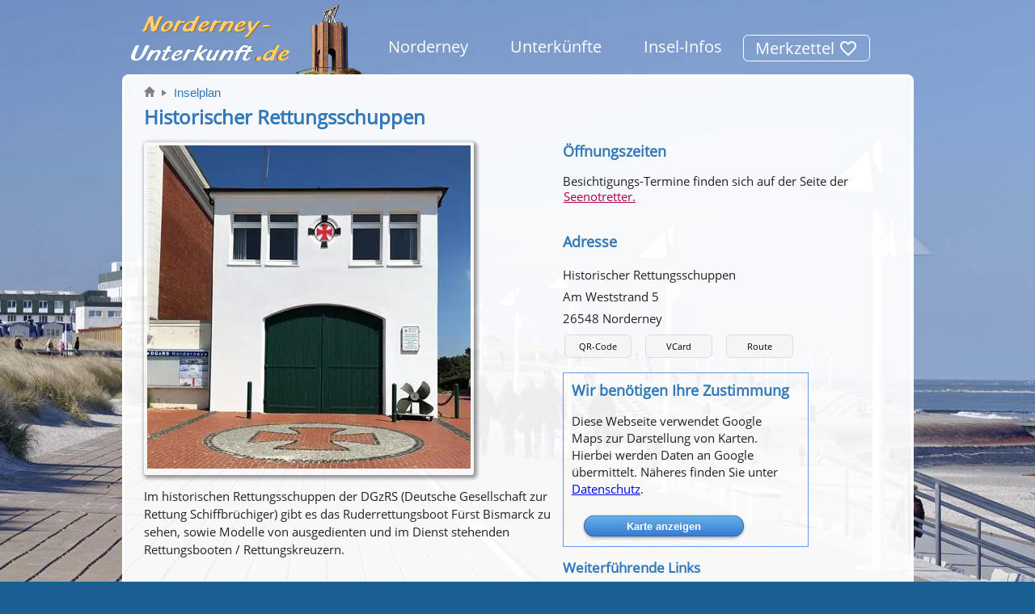

--- FILE ---
content_type: text/html; charset=utf-8
request_url: https://www.norderney-unterkunft.de/Karte-Norderney/Rettungsschuppen.htm
body_size: 6996
content:
<!DOCTYPE html>
<html lang="de" class="no-js">
<head>
	<meta charset="utf-8" />
	<title>Historischer Rettungsschuppen - Norderney</title>
	<meta name="description" property="og:description" content="Historischer Rettungsbootschuppen der der DGzRS" />
	<meta name="viewport" content="width=device-width, initial-scale=1" />
	<link rel='canonical' href='https://www.norderney-unterkunft.de/Karte-Norderney/Rettungsschuppen.htm' />
	<script src='/s/libs/modernizr.js?6208' defer='defer'></script>
	<script defer='defer' src='/s/libs/jquery/jquery-3.5.1.min.js'></script>
	<link rel='stylesheet' href='/s/css/NorderneyMenuMaster.min.css?v=JD1' />

	<meta property='og:image' content='https://www.norderney-unterkunft.de/Medien/Rettungsschuppen-Norderney.htm?D0LXE6_' />
	<meta property='og:title' content='Historischer Rettungsschuppen - Norderney' />
	<meta property='og:description' content='Historischer Rettungsbootschuppen der  der DGzRS' />

	<meta name="generator" content="webtop, https://webtop.de/" />
	<link rel="shortcut icon" href="/include/favicon.png" />

	<link rel='preconnect' href='https://maps.googleapis.com' />
	<link rel='preconnect' href='https://fonts.gstatic.com' />
	<script defer='defer' src='/s/libs/jquery/jquery-ui-1.12.1/jquery-ui.min.js'></script>
	<link rel='stylesheet' href='/s/libs/jquery/jquery-ui-1.12.1/jquery-ui.min.css' />
	<link rel='stylesheet' href='/s/css/Karte.min.css?v=JD1' />
	
	<link rel='stylesheet' href='/s/css/Form.min.css?v=JD1' />
	<script defer='defer' src='/s/js/RatingStars.min.js?v=JD1'></script>
	<script defer='defer' src='/s/js/Karte.min.js?v=JD1'></script>
	

	
<script type='application/ld+json' class='googLocalBusiness'>
{"@context": "https://schema.org", "location":{"address":{"@type":"PostalAddress","streetAddress":"Am Weststrand 5","addressLocality":"Norderney","addressRegion":"","postalCode":"26548","addressCountry":"DE"},"geo":{"@type":"GeoCoordinates","latitude":"53.7031","longitude":"7.1401"},"@type":"Place","name":"Historischer Rettungsschuppen"},"image":["https://www.norderney-unterkunft.de/Medien/Rettungsschuppen-Norderney.htm?D0LXE6_="],"@type":"LocalBusiness","name":"Historischer Rettungsschuppen","description":"Historischer Rettungsbootschuppen der  der DGzRS"}
</script>
	
<script type='application/ld+json' class='googBreadcrumpList'>
{"@context": "https://schema.org", "itemListElement":[{"item":{"@id":"/","name":"norderney-unterkunft.de"},"@type":"ListItem","position":1},{"item":{"@id":"/Karte-Norderney/","name":"Inselplan"},"@type":"ListItem","position":2},{"item":{"@id":"/Karte-Norderney/Rettungsschuppen.htm","name":"Historischer Rettungsschuppen"},"@type":"ListItem","position":3}],"@type":"BreadcrumbList"}
</script>

	<style nonce='E31ADA86FE39'>
		#BackAll {
			background-image: url('/Medien/BackAll1-10560.htm?U6MM2T_');
		background-image: -webkit-image-set(url('/webp/BackAll1-10560.webpic?U6MM2T_') type('image/webp'), url('/Medien/BackAll1-10560.htm?U6MM2T_') type('image/jpeg'));
		background-image: -webkit-image-set(url('/webp/BackAll1-10560.webpic?U6MM2T_') 2x, url('/Medien/BackAll1-10560.htm?U6MM2T_') 1x);
		background-image: image-set('/webp/BackAll1-10560.webpic?U6MM2T_' type('image/webp'), '/Medien/BackAll1-10560.htm?U6MM2T_' type('image/jpeg'));
		}
	</style>

	<script defer='defer' src='/s/js/Base.min.js?v=JD1'></script>
	<script defer='defer' src='/s/js/Menu.min.js?v=JD1'></script>
	<script defer='defer' src='/s/libs/shariff/shariff.min.js?v22&amp;v=JD1'></script>
	<link rel='stylesheet' href='/s/libs/shariff/shariff.min.css?v22&amp;v=JD1' />
  
</head>
<body>
	
	<input type="checkbox" id="MenuMobile" value="1" title="Menü" />
	<div id="BackAll" class="background"></div>
	

	<div id="Wrapper" class="Norderney">
		<header id="siteHeader" data-nosnippet="">
			
			<a href="/" id="lblLogo" tabindex="1"><img
					id='SiteLogo'
					src='/s/images2/Norderney/Logo.gif'
					class='ignore'
					alt='Logo Norderney'
				/></a>
			<nav id="NavMain">
	<ul>
		<li class='NavMain_Home'><a href='/'><img src='/s/images/home-small-2.png' class='ignore' width='25' height='20' alt='zur Startseite' title='zur Startseite' /></a></li>
		<li class='open'>
			<a href='#'>Norderney</a>
			<ul>
				<li><a href='/Nordseeinsel-Norderney/'>Die Nordseeinsel</a></li>
				<li><a href='/Sehenswuerdigkeiten-Norderney/'>Sehenswürdigkeiten</a></li>
				<li class='open'>
					<a href='/Karte-Norderney/'>Inselplan</a></li>
				<li><a href='/Ebbe-Flut-Gezeiten-Kalender-Norderney/'>Gezeiten heute</a></li>
			</ul>
</li>
		<li>
			<a href='#'>Unterkünfte</a>
			<ul>
				<li><a href='/Unterkunftssuche/'>Unterkunftssuche</a></li>
				<li><a href='/Ferienwohnung-Norderney/'>Ferienwohnung</a></li>
				<li><a href='/Inserieren/'>Inserieren</a></li>
			</ul>
</li>
		<li>
			<a href='#'>Insel-Infos</a>
			<ul>
				<li>
					<a href='/Veranstaltungen/'>Veranstaltungen</a></li>
				<li><a href='/Anreise-Norderney/'>Anreise</a></li>
				<li><a href='/Faehre-Norderney-Norddeich-heute/'>Fähre Norddeich - heute</a></li>
				<li><a href='/Faehre-Norderney/'>Fähre Norderney</a></li>
			</ul>
</li>
		<li class='NavMain_Merkzettel'><a href='/Merkzettel/'>Merkzettel <span class='count'><img
						class='ignore'
						src='/s/ResySuche/images/favorite_border-white-24px.svg'
						alt=''
						title='0 Objekte gemerkt'
						width='24'
						height='24'
					/></span></a></li>
	</ul>
</nav>
			

			<label for="MenuMobile" id="MenuControl">
			<svg id="MenuControlSvg" class="MenuControlSvg" viewBox="0 0 75 75">
				<rect class="top" x="15" y="21.75" width="45" height="5"></rect>
				<rect class="middle" x="15" y="34.1809" width="45" height="5"></rect>
				<rect class="bottom" x="15" y="46.6117" width="45" height="5"></rect>
			</svg>
			</label>

			<div class="clearBoth"></div>
		</header>

		<div id="Site">
			<div id="Content" >

				<div id="bodyContent">
					

	
				<div id='navPath'>
					<ul><li><a href='/'><svg xmlns='http://www.w3.org/2000/svg' viewBox='0 0 95.18 89.59' class='icon-home' role='img' aria-hidden='true'>
				<title>Startseite</title>
				<path d='M94.67,44.62,49.11.62a2.29,2.29,0,0,0-3.06,0L.49,44.62C-.64,45.71.29,47.4,2,47.4H14.69V88a1.8,1.8,0,0,0,1.94,1.65H35.48A1.78,1.78,0,0,0,37.42,88V61.92a1.8,1.8,0,0,1,1.94-1.62H55.84a1.8,1.8,0,0,1,1.94,1.62V88a1.8,1.8,0,0,0,1.89,1.64H78.52A1.8,1.8,0,0,0,80.46,88V86.2h0V47.41H93.14C94.84,47.41,95.84,45.72,94.67,44.62Z' transform='translate(0 -0.03)'></path>
				</svg></a></li>
<li><a href='/Karte-Norderney/'>Inselplan</a></li>

					</ul>
	 			</div>

	<h1 id="lblTitle">Historischer Rettungsschuppen</h1>

	<h2 id="lblTitleSub"></h2>

	
	<noscript>
		<div id="javaScriptNeeded" class="hidden">
			Bitte JavaScript aktivieren.
		</div>
		<link rel='stylesheet' href='/s/ResySuche/JavaScriptNeeded.min.css?v=JD1' />
	</noscript>
	<!--[if lt IE 9 ]>
		<div id="browserTooOld" class="big error box">
			Bitte nutzen Sie einen aktuellen Browser.
		</div>
	<![endif]-->


	
	





	<div id="divBildText1">
		<div id="lblImg2"><span class='imgContainer imgZoom'><picture><source
					srcset='/webp/Rettungsschuppen-Norderney.webpic?var=mid&amp;8Z0T8T_'
					type='image/webp'
				/><img src="/Medien/Rettungsschuppen-Norderney.htm?var=mid&amp;8Z0T8T_" alt="Rettungsschuppen" class='img-responsive' loading='lazy' width='400' height='400' /></picture></span></div><div id="lblOrtsInfo1" class="boxlist textBlock"><div id="block1196210" class="content">Im historischen Rettungsschuppen der DGzRS (Deutsche Gesellschaft zur Rettung Schiffbrüchiger) gibt es das Ruderrettungsboot Fürst Bismarck zu sehen, sowie  Modelle von ausgedienten und im Dienst stehenden Rettungsbooten / Rettungskreuzern.</div><div class='break clear'></div>
<input type='hidden' id='ortSelected' data-id='1196'/></div>
	</div>

	<div id="divOrtsInfo2">
		<div id="lblOrtsInfo2" class="textBlock">
				<div class='box1'>
					<h2>Öffnungszeiten</h2>
					<div id="block1196209" class="content">Besichtigungs-Termine finden sich auf der Seite der <a href='https://www.seenotretter.de/wer-wir-sind/teams-stationen/ansicht/station/norderney/' target='_blank' class='Link ExternLink' data-id='478' rel='noopener'>Seenotretter.</a></div>
				</div>
					<div class='box2'>
						<h2>Adresse</h2>
						<address>Historischer Rettungsschuppen<br />
Am&nbsp;Weststrand&nbsp;5<br />
26548&nbsp;Norderney</address>

					<div
						class='box2_buttons'
					>
						<a
							class='butAddress'
							id='qr'
							title='Den QR-Code der Adresse anzeigen'
						>QR-Code</a>
						<a
							class='butAddress'
							href='https://www.norderney-unterkunft.de/Karte-Norderney/Rettungsschuppen.htm?vcard=1'
							title='Download der Adresse im VCard-Format'
							download='Adresse_Historischer-Rettungsschuppen.vcf'
						>VCard</a>
						<a
							class='butAddress'
							rel='noopener'
							target='_blank'
							title='Wie komme ich vom aktuellen Standort zu dieser Adresse? (Link zum Google Maps Routenplaner)'
							href='https://www.google.com/maps/dir/?api=1&amp;origin=&amp;destination=Am+Weststrand+5%2c26548+Norderney'
						>Route</a>
					</div>
					<div class='qr hidden'
					><img
						src = '/QR/Rettungsschuppen/Karte-Norderney/?7HS9PO'
						alt='QR-Code'
						class='ignore'
						loading='lazy'
						width='250'
						height='250'
					/></div></div></div>

		<div id="mapDivDtl">
			<div id="lblMapView" class="mapView">
		

				 <div id='consentGoogle'>

					<h2>Wir benötigen Ihre Zustimmung</h2>

					<p>
						Diese Webseite verwendet Google Maps zur Darstellung von Karten.<br />
						Hierbei werden Daten an Google übermittelt. Näheres finden Sie unter
						<a
							href='/Datenschutz.htm#googlemaps'
							target='_blank'
						>Datenschutz</a>.
					</p>

					<input
						id='butConsentGoogle'
						class='ButtonRoundBlue ButtonConsent'
						type='button'
						title='Zustimmen und Ansicht von Google Maps einblenden'
						value='Karte anzeigen'
						data-src='https://maps.googleapis.com/maps/api/js?key=AIzaSyDZF_Gx3lYj7ezo-QyhvQgMotlia12kuTw&amp;language=de'
					/>
				</div><script id='coords' type='application/json'>
		{"data":{"coords":[[53.7031,7.1400564,"Historischer Rettungsschuppen","<span class='coord'><a rel='noopener' href='/Karte-Norderney/Rettungsschuppen.htm'><span class='coordTitle'>Historischer Rettungsschuppen</span><br />\nAm Weststrand 5<br />Historischer Rettungsbootschuppen der  der DGzRS</a></span>",1196,"Sehenswertes","Am Weststrand 5"]],"center":[53.7106,7.1729,15.0],"small":[53.7106,7.1729]}}
	</script>

		<div id="map">
		</div>

		

	</div>
		</div>
		<div id="lblLinks">
		
					<div class='recommend'>
						<h3>Weiterführende Links</h3>
						<ul>
					<li><a href='/Sehenswuerdigkeiten-Norderney/Norderney-DGzRS-Rettungsschuppen-Seenotrettungsstation.htm' class='Link'><span class='nowrap'>Rettungsschuppen</span></a></li>
<li><a href='https://www.seenotretter.de/wer-wir-sind/teams-stationen/ansicht/station/norderney/' class='Link ExternLink' data-id='478' target='_blank' rel='noopener'><span>seenotretter.de - Rettungsschuppen auf Norderney</span></a></li>

						</ul>
					</div>
</div>
	</div>

	<link rel='stylesheet' href='/s/libs/flexslider/slider-2-7-2.min.css?v=JD1' />
	<script defer='defer' src='/s/libs/flexslider/jquery.flexslider-min.js'></script>
	<script src='/s/libs/modernizr.js?6208' defer='defer'></script>
	<link rel='stylesheet' href='/s/ImageGallery/Galleryslider.min.css?v=JD1' />
	<script defer='defer' src='/s/ImageGallery/GallerySlider.min.js?v=JD1'></script>

					<div
						id='gallery1'
						class='imgGalerie flex-container loading overlay zoom hidden'
						data-nav='1'
					>
						<div class='zoomLoupe'></div>

						<div class='slideshow flexslider'>
							<ul class='slides'>
								
					<li class='imgDoc'><picture><source
					srcset='/webp/Rettungsschuppen-Norderney.webpic?var=big&amp;93B4SS_'
					type='image/webp'
				/><img
				src='/Medien/Rettungsschuppen-Norderney.htm?var=big&amp;93B4SS_'
				alt='Rettungsschuppen'
				width='1000'
				height='1000'
			/></picture> </li>
							</ul>
						</div>

						<div
							id='gallery1_carousel'
							class='carousel flexslider'
						>
							<ul class='slides'>
								
							</ul>
						</div>
					</div><div id="Comments" class=" textBlock">

		<h2>Kommentare</h2>

		<div id="commentNewToggle">
			<img
				src='/s/images2/icon-edit.gif'
				alt=''
				width='14'
				height='14'
			/>&nbsp;<a
				id="commentNewBut"
				title="Neuer Kommentar"
			>Neuen Kommentar schreiben ...</a>
		</div>

		<div id="CommentNew">

		<div id="commentNewForm" class="FormContainer FormContainerFrame hidden">
			<form method="post" id="frmGen">

				<div id="errNoData" class="hide hidden error">
					Bitte geben Sie alle Pflichtfelder an.
				</div>

				<div id="errCaptcha" class="hide hidden error">
					Das Catpcha-Feld stimmt nicht mit der Vorgabe überein.
				</div>

				<div id="errAjax" class="hide hidden error">
					Die Speicherung funktioniert aktuell nicht.
				</div>

				<div class="FormArea" id="BoxArea_titel">
					<label class="FieldMand" for="cTitle">Kommentar-Titel</label>
					<input
						class="textField"
						id="cTitle"
						name="cTitle"
						value=""
						size="40"
						maxlength="50"
						type="text" />
				</div>

				<div class="FormArea FormAreaTextBox" id="BoxArea_Nachricht">
					<label class="FieldMand" for="cComment">Kommentar</label>
					<textarea
						class="textArea"
						id="cComment"
						name="cComment"
						required="required"
						cols="40"
						rows="4"
						maxlength="1000"></textarea>
				</div>

				<div class="FormArea FormAreaTextBox" id="BoxArea_Rating">
					<label class="FieldMand" for="cComment">Bewertung</label>
					<select
						class="selectField"
						id="cRating"
						name="cRating"
						required="required">
						<option value='' selected="selected"></option>
						<option value='5'>&#9733;&#9733;&#9733;&#9733;&#9733;&nbsp;(5 Sterne)</option>
						<option value='4'>&#9733;&#9733;&#9733;&#9733;&nbsp;(4 Sterne)</option>
						<option value='3'>&#9733;&#9733;&#9733;&nbsp;(3 Sterne)</option>
						<option value='2'>&#9733;&#9733;&nbsp;(2 Sterne)</option>
						<option value='1'>&#9733;&nbsp;(1 Stern)</option>
					</select>
					<div id="cStars" class="RatingStars">
						<button type="button" class="star empty" data-value="1"></button>
						<button type="button" class="star empty" data-value="2"></button>
						<button type="button" class="star empty" data-value="3"></button>
						<button type="button" class="star empty" data-value="4"></button>
						<button type="button" class="star empty" data-value="5"></button>
						<p class="RatingInfo">
							Auswahl per Klick auf die Sterne<br />
							1 Stern = mangelhaft bis<br />
							5 Sterne = sehr gut
						</p>
					</div>
				</div>

				<div class="FormArea" id="BoxArea_Nachname">
					<label for="cName">Ihr Name</label>
					<input
						id="cName"
						name="cName"
						value=""
						class="textField"
						size="40"
						maxlength="50"
						type="text" />
				</div>

				<div class="FormArea" id="BoxArea_Cptch">
					<label class="FieldMand" for="Cptch"><strong>IFN</strong></label>
					<input class="textField" id="Cptch" name="Cptch" value="" size="10" maxlength="3" type="text" />
					<div class="FieldDescription">Bitte wiederholen Sie die Buchstabenkombination.</div>
				</div>

				<div class="FormArea">
					<label for="commentBtnSubmit"></label>
					<input
						name="commentBtnSubmit"
						id="commentBtnSubmit"
						class="ButtonRoundBlue"
						value="Absenden"
						type="button"
					/>
				</div>

			</form>
		</div>
	</div>

		<div id="CommentList"></div>
	</div><div id="lblMapNavi" class="clear table-container"><nav id='subNav'><a class='ButtMain prev' href="https://www.norderney-unterkunft.de/Karte-Norderney/Haifischbar-Norderney.htm" title="Haifischbar"><img class='ignore' src='/s/images2/ButtPictoLeft.gif' alt='' width='13' height='8' /></a> <a class='ButtMain toList' href='/Karte-Norderney/'><img class='ignore' src='/s/images2/ButtPictoTop.gif' alt='' width='8' height='14' /></a> <a class='ButtMain next' href="https://www.norderney-unterkunft.de/Karte-Norderney/Inselbaeckerei-Bethke.htm" title="Inselbäckerei Bethke"><img class='ignore' src='/s/images2/ButtPictoRight.gif' alt='' width='13' height='8' /></a></nav>
</div>

	<p class='clear'>
		<small>Alle Angaben ohne Gewähr.</small>
	</p>

	<div id='divBlur'></div>
	<!-- Karte -->


					<div id="lblShareButtons"><div id='shariff-cont'>
<div id='shariff-ID' class='shariff' data-url="https://www.norderney-unterkunft.de/Karte-Norderney/Rettungsschuppen.htm" data-services="[&quot;facebook&quot;,&quot;twitter&quot;,&quot;whatsapp&quot;]" data-lang="de" data-theme="standard" data-device="0"></div></div>
</div>
				</div>

				<footer id="footer" class="ImpressumBox">
					<div>
						<a href='/Unterkunftssuche/' title='Finden Sie eine Unterkunft für Ihren Urlaub'>Unterkunftssuche</a>&nbsp;| <a href='/Datenschutz.htm' id='spec974' title='Datenschutz'>Datenschutz</a>&nbsp;| <a href='/Norderney-Impressum.htm' id='spec2178' title='Impressum Norderney-Unterkunft'>Impressum</a>&nbsp;| <a href='/kontakt-norderney.htm' id='spec2163' title='Für Vermieter'>Für Vermieter</a>&nbsp;| <span class='nowrap'><a href='/Suche.htm' id='spec1050' title='Suche'><svg
	xmlns = 'http://www.w3.org/2000/svg' width = '16' height = '16' fill = 'currentColor' class='icon-search' viewBox='0 0 16 16'>
	<path d = 'M11.742 10.344a6.5 6.5 0 1 0-1.397 1.398h-.001q.044.06.098.115l3.85 3.85a1 1 0 0 0 1.415-1.414l-3.85-3.85a1 1 0 0 0-.115-.1zM12 6.5a5.5 5.5 0 1 1-11 0 5.5 5.5 0 0 1 11 0' />
</svg></a>&nbsp;| 
					<a
						id='home'
						href='/'
						title='Startseite'
					><svg
	xmlns='http://www.w3.org/2000/svg'
	viewBox='0 0 95.18 89.59'
	class='icon-home'
	role='img'
	aria-hidden='true'
	fill='currentColor'
><path
		d='M94.67,44.62,49.11.62a2.29,2.29,0,0,0-3.06,0L.49,44.62C-.64,45.71.29,47.4,2,47.4H14.69V88a1.8,1.8,0,0,0,1.94,1.65H35.48A1.78,1.78,0,0,0,37.42,88V61.92a1.8,1.8,0,0,1,1.94-1.62H55.84a1.8,1.8,0,0,1,1.94,1.62V88a1.8,1.8,0,0,0,1.89,1.64H78.52A1.8,1.8,0,0,0,80.46,88V86.2h0V47.41H93.14C94.84,47.41,95.84,45.72,94.67,44.62Z'
		transform='translate(0 -0.03)'></path></svg></a></span>
						<a id='toTop' href='#Wrapper' title='zum Anfang der Seite'>▲</a>
					</div>
					<div class="clear"></div>
				</footer>

			</div></div>
	</div>

	
	<!-- x2026-01-25T02:41:18 -->

	
</body>
</html>

--- FILE ---
content_type: text/css; charset=utf-8
request_url: https://www.norderney-unterkunft.de/s/css/NorderneyMenuMaster.min.css?v=JD1
body_size: 6794
content:
@font-face{font-family:'Open Sans';
font-display:swap;
font-style:normal;
font-weight:400;
src:local('Open Sans'),local('OpenSans'),url(/s/fonts/OpenSans.woff) format('woff')}
body{margin:0;padding:0;font-size:16px;font-family:'Open Sans',Frutiger,'Helvetica Neue',Helvetica,Arial,sans-serif;color:#000;background-color:#1A5F94}html{font-size:62.5%;overflow-y:scroll}h1{margin:0 0 16px 0;padding:0;line-height:130%;text-align:left;font-size:1.6em;font-weight:bold;color:#3078B7;font-family:'Open Sans',Helvetica,Arial,sans-serif}h2{margin:0 0 16px 0;padding:0;line-height:130%;text-align:left;font-size:1.2em;font-weight:bold;color:#3078B7;font-family:'Open Sans',Helvetica,Arial,sans-serif}h2 a,h3 a{text-decoration:none}h1 strong,h2 strong{font-size:105%;font-weight:100;text-shadow:1px 1px 1px Black}h3{margin:0 0 10px 0;padding:0;line-height:130%;text-align:left;font-size:1.1em;font-weight:bold;color:#3078B7;font-family:'Open Sans',Helvetica,Arial,sans-serif}p{margin:0 1em 1em 0;line-height:145%}p strong{font-weight:700}img{border:none;vertical-align:middle}.list li{margin-bottom:0.5em;list-style-position:inside;list-style-type:none}.list li:before{margin-right:4px;content:'\2713';content:"\2605"}dl.ToggleBox{max-width:600px;border-top:dotted 1px #444;border-bottom:dotted 1px #444}dl.ToggleBox dt{display:block;color:#222;padding:1em 0 1em 0;border-top:dotted 1px #444;cursor:pointer}dl.ToggleBox dt:first-child{border-top:none}dl.ToggleBox dt::after{content:'\0025BC';color:gray;float:right}dl.ToggleBox dt.showHideButton::after{content:'\0025B2';color:gray;float:right}dl.ToggleBox dd{display:none;padding:0 0 0em 0em;margin:0 1em 1em 0;line-height:150%}table{border-collapse:collapse}.table{margin-bottom:1em}td{font-family:'Open Sans',Arial,Sans-Serif;font-size:1em;padding:0;vertical-align:top}.table td,.table th{padding:4px;border-bottom:thin solid Black}form{margin:0;padding:0}input,textarea,select{background-color:White}iframe{border:none}.divTable{margin-left:auto;margin-right:auto;display:table;width:100%}.divTable div{display:table-cell}.GradientBlue{background:#1E589A;background:linear-gradient(to right,#1e5799 0%,#2989d8 56%,#7db9e8 100%)}.text{width:450px;max-width:90%}.LinkIcon{color:#b00050}a.Link{padding:0 1px;text-decoration:underline;text-underline-offset:4px}a.Link:link,a.Link:active,a.Link:visited,a.Link:focus{color:#b00050}a.Link:hover{color:#FFFFFF;background-color:#4186D5;border-color:transparent}a.Link .DetailIcon{display:inline-block;text-decoration:none}img.Star{vertical-align:baseline}h1 a,h2 a,h3 a{font-weight:bold;padding:0 2px 0 1px;color:#3078B7}h1 a:hover,h2 a:hover,h3 a:hover{color:white;background:#3078B7;border-color:transparent}#divCookie{max-width:973px;margin:0 auto 0 auto;background-color:#FFF;border:solid 3px #FFF;border-radius:8px}#divCookie>div{margin:10px 2.5% 10px 2.5%;color:#222;text-align:left;line-height:130%;font-size:15px}#divCookie>div .ButtMain{min-width:unset}.background{position:fixed;z-index:-101;width:100%;height:100%;min-width:600px;min-height:600px;background-repeat:no-repeat;background-size:100% 100%;-webkit-background-size:cover;background-size:cover;transition:background 1s linear}#Wrapper{position:relative;width:100%;max-width:1024px;margin:0 auto}#siteHeader{position:relative;max-width:973px;margin:0 auto;z-index:900;top:0}#lblLogo{display:block;float:left;max-width:95%;margin:5px 0 0 5px}#Site{position:relative;max-width:973px;margin:0 auto 200px auto;background-color:#FFF;border:solid 3px #FFF;border-radius:8px}#Content{background-color:#fff;margin:10px 2.5% 20px 2.5%;color:#222;text-align:left;line-height:130%;font-size:15px}#bodyContent{margin-bottom:30px}.content{position:relative;margin-bottom:20px}.truncate{display:none}.floatLeft{float:left;margin-right:10px !important}.floatRight{float:right;margin-left:10px !important}.textLeft{text-align:left}.textRight{text-align:right}.textCenter{text-align:center}.img-responsive{max-width:100%;height:auto}.imgContainer{position:relative;z-index:1;display:inline-block;margin:0 10px 10px 0;padding:4px 4px 4px 4px;border-radius:3px;box-shadow:2px 2px 4px 2px rgba(0,0,0,0.4)}.imgContainer a{display:inline-block;color:#b00050;text-decoration:none}#PanoMaxDivv.imgContainer{width:98%}.imgRight{float:right !important;margin-right:0;margin-left:20px}.imgLeft{float:left !important;margin-left:0;margin-right:20px}.imgCaption{font-size:0.8em}.EndPreis{color:#477800;font-size:18px;font-weight:bold;font-family:'Open Sans',Arial,sans-serif}.EndPreis .PreisCents{vertical-align:3px;font-size:80%;line-height:70%;padding-left:2px;font-weight:normal}.EndPreis .clickPreis{display:inline}.EndPreis .PreisZusatz{font-size:14px;font-weight:normal;display:inline}.EndPreis .PreisAngebot{color:#ed1e2f;font-weight:normal}.nomargin{margin:0 !important}.upper{text-transform:uppercase}.hidden{display:none}.invisible{visibility:hidden}.error{color:#F4472A;background-color:white;padding:4px}.clear{clear:both}.clearBoth{clear:both;font-size:1px;line-height:1px}.nowrap{white-space:nowrap}.dslct{-webkit-user-select:none;-moz-user-select:none;-ms-user-select:none;user-select:none}.star{font-family:Verdana,Helvetica,Arial,sans-serif;color:#f33b1d;font-size:17px;vertical-align:middle}.mediaDloadList{margin:0 0 1em 0}.mediaDloadList h4{font-size:0.9em;font-weight:bold;margin:0 0 5px 0;padding:0}.mediaDloadList ul{list-style-type:none;list-style-position:outside;margin:2px 0 0 0;padding-left:0}.mediaDloadList ul li{margin-bottom:0.75em}ul.SimpleList{list-style-type:none;list-style-position:inside;padding-left:0;margin:0}ul.SimpleList li{margin-bottom:0 !important}ul.checkList{list-style:none;list-style-position:outside;padding-left:24px}ul.checkList li{line-height:180%;margin-left:0}ul.checkList li:first-line{margin-left:0}ul.checkList ul{margin-top:4px;list-style:none;margin-left:4px;padding-left:4px}ul.checkList li:before{content:'\002713';font-family:'Lucida Sans Unicode','Arial Unicode MS',Arial,Helvetica,sans-serif;color:#222;font-weight:bold;font-size:20px}ul.checkList ul li:before{content:'-'}.mediaDload{display:inline}a.download{font-size:0.9em;color:#e30304;text-decoration:none}a.download:hover{text-decoration:underline}a.pdf{padding:0 0 2px 20px;background:transparent url(/s/images/media_pdf.gif) no-repeat}a.zip{padding:2px 0 2px 20px;background:transparent url(/s/images/media_zip.gif) no-repeat}div.infoText{font-size:1em;font-weight:bold}a.contentLink{font-size:1em;color:#b00050;padding:1px 2px 2px 2px}a.contentLink:link,a.contentLink:visited{color:#b00050}a.contentLink:hover,a.contentLink:active{color:#FFFFFF;background-color:#4186D5}.ButtMain{display:inline-block;min-width:160px;height:30px;line-height:2.9rem;border:1px solid transparent;border-color:#4081af #2e69a3 #20559a #2e69a3;cursor:pointer;padding:0 8px 0 8px;-moz-user-select:none;font-family:Arial,Verdana,Helvetica,sans-serif;font-size:1.5rem;font-weight:bold;text-align:center;text-decoration:none;color:#fff;background:#3b88d8 url(/s/images2/ButtonBlue.png) repeat-x center center;overflow:hidden;border-radius:25px;box-shadow:0 2px 4px rgba(0,0,0,0.3);transform:translateZ(0)}.ButtMainLarge{min-width:220px}.ButtMain img{vertical-align:middle;border:none}.ButtMain:hover{border:1px solid #20408a;background:#2a81d7;background:linear-gradient(to bottom,#1860c0,#3e9ee5);-webkit-background-clip:padding-box}.ButtMain:active{border:1px solid #154c8c;background:#3282d3;border-bottom:1px solid #0e408e;-webkit-background-clip:padding-box}.ButtMainDisabled,.ButtMainDisabled:hover,.ButtMainDisabled:active,.ButtMainDisabled:focus{background:#999;background:linear-gradient(to bottom,#1860c0,#3e9ee5);background:linear-gradient(to bottom,rgba(88,88,88,0.25),rgba(44,44,44,0.4));border-color:#c5c5c5;color:#8f8f8f;box-shadow:none;cursor:not-allowed;text-shadow:0 -1px 1px #ebebeb}.ButtMainOff,.ButtMainOff:hover,.ButtMainOff:active{border-color:#c5c5c5;color:#8f8f8f;cursor:not-allowed;box-shadow:none;background:#999;background:linear-gradient(to bottom,#1860c0,#3e9ee5)}.ButtMain2{display:inline-block;width:160px;height:30px;line-height:2.9rem;border:1px solid #2e69a3;border-color:#CA7F08 #CA7F08 #935B03 #CA7F08;cursor:pointer;-moz-user-select:none;font-family:Arial,Verdana,Helvetcia,sans-serif;font-size:1.5rem;font-weight:bold;text-align:center;text-decoration:none;color:#fff;background:#F2A326 url('/s/images2/ButtonOrange.png') repeat-x center center;border-radius:25px;box-shadow:0 2px 4px rgba(0,0,0,0.3);transform:translateZ(0)}.ButtMain2 img{vertical-align:middle;border:none}.ButtMain2:hover{border:1px solid #20408a;background:#2a81d7;background:linear-gradient(to bottom,#1860c0,#3e9ee5);-webkit-background-clip:padding-box}.ButtMain2:active{border:1px solid #154c8c;background:#3282d3;border-bottom:1px solid #0e408e;-webkit-background-clip:padding-box}.ButtMain2Off,.ButtMain2Off:hover,.ButtMain2Off:active{border:1px solid #c5c5c5;color:#8f8f8f;cursor:not-allowed;box-shadow:none;background:#999;background:linear-gradient(to bottom,#BF8619,#E6A940)}.ImpressumBox{clear:both;margin:20px 0 30px 0;border-top:solid 1px #AEAEAE;border-bottom:solid 1px #AEAEAE;color:#666;text-align:center;font-size:0.9em;font-weight:bold}.ImpressumBox a{display:inline-block;text-decoration:none;color:#666;font-weight:bold;font-size:1em;margin:3px 0;padding:2px 6px;text-align:center;min-width:30px}.ImpressumBox a:link,.ImpressumBox a:visited{color:#666}.ImpressumBox a:hover,.ImpressumBox a:active{color:#fff;background:#3E82D4}.ImpressumBox .icon-home{width:15px;vertical-align:sub}.ImpressumBox .icon-search{width:15px;vertical-align:sub}#lblShareButtons{clear:both;margin-top:20px;content-visibility:auto}#shariff-cont{clear:both}.shariff li{min-width:60px}.shariff li a{padding-left:1em;border-radius:5px}#toTop{position:fixed;width:20px;bottom:40px;right:2px;display:none;cursor:pointer;color:Black;background-color:White;opacity:0.7;text-decoration:none;margin-right:4px;padding:4px 6px 4px 6px;border-top:thin solid rgba(100,100,100,0.8);border-left:thin solid rgba(100,100,100,0.8);border-right:thin solid rgba(100,100,100,0.8);border-top-left-radius:5px;border-top-right-radius:5px;box-shadow:2px 2px 10px rgba(100,100,100,0.6);z-index:99}#toTop:hover{color:#B10034;box-shadow:4px 4px 16px rgba(100,100,100,0.4);text-shadow:3px 3px 30px rgba(128,128,128,0.85),-1px -1px rgba(255,255,255,0.25),-1px 1px rgba(255,255,255,0.25),1px -1px rgba(255,255,255,0.25),1px 1px rgba(255,255,255,0.25)}#navPath{display:block;padding:0;font-family:Arial,Helvetica,sans-serif;font-size:1em;color:#3078B7;font-weight:normal;margin:0 0 5px 0}#navPath ul{list-style:none;margin:0;padding:0;overflow:hidden}#navPath ul li{float:left;margin:0 20px 0 0;display:inline-block}#navPath li a{text-decoration:none;color:#3078B7}#navPath ul li a:hover{display:inline-block;text-decoration:underline;cursor:pointer;color:#3078B7}#navPath li+li>::before{border-color:transparent transparent transparent #80807e;border-style:solid;border-width:0.4rem 0 0.4rem 0.6rem;content:"";display:inline-block;height:0;margin:0 0.6em 0.1rem -1.2rem;top:-2rem;width:0}#navPath .icon-home{width:14px;fill:#80807e}#navSub #navSubNext{position:fixed;width:110px;height:45px;border-radius:0;font-size:16px;text-align:left;bottom:50%;left:50%;margin-left:508px;padding:0;-webkit-transform:unset;transform:unset;z-index:999}#navSub #navSubNext a{display:block;box-sizing:border-box;width:100%;height:100%;background:url("data:image/svg+xml,%3Csvg xmlns='http://www.w3.org/2000/svg' viewBox='0 0 20 40'%3E%3Cpolyline points='0,0 20,20 0,40' stroke='rgba(255,255,255,1)' stroke-width='4' fill='rgba(255,255,255,0)'/%3E%3C/svg%3E") no-repeat right center;background-size:10px;opacity:0.9;padding-right:0;vertical-align:middle;text-decoration:none;color:#fff;font-weight:bold;text-shadow:2px 2px 5px navy}#navSub #navSubNext a:hover{opacity:1;text-shadow:none}#navSub #navSubPrev{position:fixed;width:110px;height:45px;border-radius:0;font-size:16px;text-align:left;bottom:50%;left:50%;margin-left:-622px;padding:0;-webkit-transform:unset;transform:unset;z-index:999}#navSub #navSubPrev a{display:block;box-sizing:border-box;width:100%;height:100%;background:url("data:image/svg+xml,%3Csvg xmlns='http://www.w3.org/2000/svg' viewBox='0 0 20 40'%3E%3Cpolyline points='20,0 0,20 20,40' stroke='rgba(255,255,255,1)' stroke-width='4' fill='rgba(255,255,255,0)'/%3E%3C/svg%3E") no-repeat left center;background-size:10px;opacity:0.9;padding-left:25px;vertical-align:middle;text-decoration:none;color:#fff;font-weight:bold;text-shadow:2px 2px 5px navy}#navSub #navSubPrev a:hover{opacity:1;text-shadow:none}@media screen and (max-width:1280px){#navSub #navSubNext{bottom:0;left:unset;right:0;width:unset;height:26px;background:white url("data:image/svg+xml,%3Csvg xmlns='http://www.w3.org/2000/svg' viewBox='0 0 200 40'%3E%3Cpolygon points='0,0 180,0 200,20 180,40 0,40' fill='rgba(41,137,216,0.8)'/%3E%3C/svg%3E") no-repeat right center;background-size:cover;margin:unset;border:4px white solid}#navSub #navSubNext a{padding:2px 20px 2px 10px;font-size:14px}#navSub #navSubPrev{bottom:0;left:0;width:unset;height:26px;background:white url("data:image/svg+xml,%3Csvg xmlns='http://www.w3.org/2000/svg' viewBox='0 0 200 40'%3E%3Cpolygon points='0,20 20,0 200,0 200,40 20,40' fill='rgba(41,137,216,0.8)'/%3E%3C/svg%3E") no-repeat left center;background-size:cover;margin:unset;border:4px white solid}#navSub #navSubPrev a{padding:2px 10px 2px 20px;font-size:14px}}#NavButtonSmall{display:none}#NavButtonSmall a{width:80px}#navSub{display:block}#navSub #NavButtonBig{display:none}#navSub #NavButtonBig .Button{display:inline-block;height:30px;width:auto;line-height:28px;margin:5px 4px 0 4px;padding:0 10px 0 10px;font-family:Arial,Verdana,Helvetica,sans-serif;font-size:14px;font-weight:normal;text-align:center;text-decoration:none;color:#666;background:#fff;cursor:pointer;-moz-user-select:none;border:1px solid #2e69a3;border-color:#4081af #2e69a3 #20559a #2e69a3;box-shadow:0 2px 4px rgba(0,0,0,0.3);border-radius:5px;transform:translateZ(0)}#navSub #NavButtonBig .Button:hover,#navSub #NavButtonBig .Button:focus,#navSub #NavButtonBig .Button:active{color:white;background:#2a81d7;border:1px solid #3b88d8;box-shadow:0 2px 4px rgba(0,0,0,0.8)}#navSub #NavButtonBig .ButtonDisabled,#navSub #NavButtonBig .ButtonDisabled:hover,#navSub #NavButtonBig .ButtonDisabled:active,#navSub #NavButtonBig .ButtonDisabled:focus{background:#fff;border-color:#aaa;color:#aaa;box-shadow:none;cursor:not-allowed}#navSub #NavButtonBig .Button .bi-arrow{vertical-align:middle}.ButtonRoundBlue{display:inline-block;width:210px;height:30px;line-height:28px;margin:5px 4px 0 4px;font-family:Arial,Verdana,Helvetica,sans-serif;font-size:14px;font-weight:bold;text-align:center;text-decoration:none;color:#fff;background:#3b88d8 linear-gradient(0deg,#377AD0 0%,#68B1EA 100%);cursor:pointer;-moz-user-select:none;border:1px solid #2e69a3;border-color:#4081af #2e69a3 #20559a #2e69a3;border-radius:15px;box-shadow:0 2px 4px rgba(0,0,0,0.3);transform:translateZ(0)}input.ButtonRoundBlue,button.ButtonRoundBlue{line-height:normal}.ButtonRoundBlue img{vertical-align:middle;border:none}.ButtonRoundBlue:hover,.ButtonRoundBlue:focus,.ButtonRoundBlue:active{background:#2a81d7;border:1px solid #20408a}.ButtonRoundBlueDisabled,.ButtonRoundBlueDisabled:hover,.ButtonRoundBlueDisabled:active,.ButtonRoundBlueDisabled:focus{background:#999;border-color:#dadada;color:#dadada;box-shadow:none;cursor:not-allowed}.ButtonRoundWidthAuto{width:auto !important}.ButtonRoundOrange{display:inline-block;width:210px;height:30px;line-height:2.9rem;line-height:28px;margin:5px 4px 0 4px;font-family:Arial,Verdana,Helvetica,sans-serif;font-size:14px;font-weight:bold;text-align:center;text-decoration:none;color:#fff;background:#F2A326 url('/s/images2/ButtonOrange.png') repeat-x center center;cursor:pointer;-moz-user-select:none;border:1px solid #B97407;border-color:#CA7F08 #CA7F08 #935B03 #CA7F08;border-radius:25px;box-shadow:0 2px 4px rgba(0,0,0,0.3);transform:translateZ(0)}.ButtonRoundOrange img{vertical-align:middle;border:none}input.ButtonRoundOrange,button.ButtonRoundOrange{line-height:normal}.ButtonRoundOrange:hover,.ButtonRoundOrange:focus,.ButtonRoundOrange:active{background:#dd9000;border:1px solid #AC6E1E}.ButtonRoundOrangeDisabled,.ButtonRoundOrangeDisabled:hover,.ButtonRoundOrangeDisabled:active{background:#999;border-color:#dadada;color:#dadada;box-shadow:none;cursor:not-allowed}.buttonClicked{border-color:#888 !important;background:#888 !important;text-shadow:0 1px 1px #888 !important;transition:none;cursor:progress}.tooltipp{position:relative;display:inline-block;border-bottom:0px dotted black}.tooltipp .tooltipptext{visibility:hidden;width:130px;background-color:#666;color:#fff;text-align:center;border-radius:6px;padding:5px 4px;position:absolute;z-index:1;bottom:125%;left:50%;margin-left:-60px;opacity:0;transition:opacity 0.3s;font-size:0.9em}.tooltipp .tooltipptext::after{content:"";position:absolute;top:100%;left:50%;margin-left:-5px;border-width:5px;border-style:solid;border-color:#666 transparent transparent transparent}.tooltipp:hover .tooltipptext{visibility:visible;opacity:1}.MerkenLinkXXX a::after{content:url("data:image/svg+xml,%3Csvg viewBox='0 0 24 24' height='20' width='20' %3E %3Cpath d='M0 0 h24 v24 H0 V0 z' fill='none' /%3E %3Cpath class='heart' d='M12 21.35l-1.45-1.32C5.4 15.36 2 12.28 2 8.5 2 5.42 4.42 3 7.5 3c1.74 0 3.41.81 4.5 2.09C13.09 3.81 14.76 3 16.5 3 19.58 3 22 5.42 22 8.5c0 3.78-3.4 6.86-8.55 11.54L12 21.35z' /%3E %3C/svg%3E")}.MerkzettelIcon .heart{fill:#FFFFFF;stroke:#9E9E9E;stroke-width:2}.MerkzettelIcon.IsInMz .heart{fill:#F34B4B;stroke:#F34B4B;stroke-width:2}@media screen and (max-width:972px){#Site{border-radius:0px 0px 8px 8px}}@media screen and (max-width:580px){h1{font-size:1.4em}ul.checkList{padding-left:8px}#NavMain{float:left;margin:4px 0 0 0}#NavMain li{width:90%}.truncate{display:block;height:30px}.truncate+div{display:none}.truncate button{cursor:pointer;background-color:white;border:thin solid #777;box-shadow:2px 2px 2px #ddd;vertical-align:middle;padding:4px;font-weight:100 !important;width:100%;text-align:center}.truncate button:hover{box-shadow:2px 2px 2px 2px White}}@media print{.noprint{display:none}#NavMain,.ImpressumBox{display:none}#NavButtonBig{display:none}#SiteLogo,#shariff-cont{display:none}#SiteLogoPrint{display:inline}#BackAll{display:none}body{background-color:#FFFFFF}}
div#WaitHaze{display:none;position:absolute;width:100%;height:100%;z-index:2000;background:white;opacity:0.1;overflow:hidden}img#WaitImg{display:none;position:absolute;z-index:2001;width:60px;height:60px}#Wrapper{left:0;-webkit-transition:0.5s;transition:0.5s}#MenuMobile{position:absolute;left:-9999px;z-index:-1000}#MenuControl{display:none}#MenuControl.focused{outline:dotted thin white}#NavMain{box-sizing:border-box;float:left;margin:37px 0 0 0;padding:5px 0 5px 5px;line-height:1}.NavMain_Home{display:none}#NavMain>ul{min-height:1.6em}#NavMain ul{display:block;box-sizing:border-box;list-style-type:none;min-width:100%;padding:0;margin:0.4em 0}#NavMain>ul>li{float:left}#NavMain li{position:relative;box-sizing:border-box;font-size:1.25em}#NavMain li li{clear:both;float:none;padding:0;font-size:0.8em;white-space:nowrap;border-radius:5px;border-top:1px solid #e2ebf6;border-bottom:1px solid #152a41;background:#3872AE;opacity:0.95;box-shadow:5px 5px 9px rgba(0,0,0,0.5)}#NavMain li a{padding:0.4em 1.3em;color:White;text-decoration:none}#NavMain li li a{display:block;box-sizing:border-box;padding:0.8em 1.8em}#NavMain li li:hover,#NavMain li li:focus-within{border-top:1px solid #152a41;background:#528ED2}#NavMain>ul>li>a+ul{position:absolute;display:none}#NavMain>ul>li>ul>li>ul{position:static;margin-top:-2px}#NavMain li li li{border:none;background:transparent;margin:0 1.8em;padding:0;font-size:1em;box-shadow:none}#NavMain li li li:hover,#NavMain li li li:focus-within{border:none;background:#3872AE}#NavMain li li li a{padding:0.4em 0.4em}#NavMain>ul>li:hover>a+ul{display:block}#NavMain>ul>li:focus-within>a+ul{display:block}#NavMain li.NavMain_Merkzettel a,#NavMain li.NavMain_Vermieten a{border:1px solid white;padding:0.1em 0.7em;border-radius:6px}#NavMain li.NavMain_Merkzettel a:hover,#NavMain li.NavMain_Vermieten a:hover{background:#5A93D4}#NavMain li.NavMain_Merkzettel img{margin-bottom:2px}.UsNordsee #lblLogo{border-bottom:none}.UsNordsee #NavMain{margin:24px 0 0 0}.UsNordsee #NavRight{margin:32px 10px 0 0;float:right}.MenuControlSvg{display:none;fill:#ffffff;height:55px;margin-top:20px;cursor:pointer;float:right}@media screen and (max-width:1000px){#MenuControl{display:block;float:right}.MenuControlSvg{display:inline-block}.MenuControlSvg,.top,.middle,.bottom{transition:all 0.3s ease-in-out}.MenuControlSvg.open .top{transform:rotate(45deg);transform-origin:center top;x:37.5px;y:26.25px}.MenuControlSvg.open .middle{opacity:0;x:0}.MenuControlSvg.open .bottom{transform:rotate(-45deg);transform-origin:center top;x:-15px;y:18.75px}#lblLogo{margin-left:0px;max-width:70%}#NavMain{float:none;position:absolute;max-width:360px;left:0px;margin:0;padding:0;padding-top:8px;top:88px;background:#1D67C6;opacity:0.9;display:none}#NavMain li.NavMain_Home{display:none}#NavMain ul,#NavMain li ul,#NavMain li li ul,#NavMain li li li ul{border:0;margin:0}#NavMain li{float:none;width:100%;margin:0;font-size:inherit;display:block;background:transparent;border:0;border-bottom:thin solid white;border-radius:0}#NavMain li li,#NavMain li li li{margin:0;background:transparent;font-size:inherit;box-shadow:none;border:none}#NavMain li li:hover,#NavMain li li li:hover{background:transparent;border:none}#NavMain li a,#NavMain li li a,#NavMain li li li a{display:block;border:none}#NavMain li.NavMain_Merkzettel a:hover,#NavMain li.NavMain_Vermieten a:hover{background:transparent}#NavMain li a,#NavMain li.NavMain_Merkzettel a,#NavMain li.NavMain_Vermieten a{padding:16px 8px;border:none}#NavMain li li a{padding:16px 16px}#NavMain li li li a{padding:16px 24px}#NavMain li.active>a{color:#ffc04f}#NavMain>ul>li>a:nth-last-child(2):after{float:right;content:"+"}#NavMain>ul>li.open>a:nth-last-child(2):after{float:right;content:"\2212"}#NavMain>ul>li>a+ul{position:static}#NavMain>ul>li.open>a+ul{display:block}#MenuMobile:checked~#Wrapper>#siteHeader>#NavMain{display:block}body{overflow-x:hidden}.UsNordsee #NavMain{margin:0}}
#InfoBoxOrtsplan .Infobox{overflow:hidden}#InfoBoxOrtsplan div.Ortsplan{background:url(/s/images2/Norderney/OrtsplanNorderney.jpg) no-repeat center;width:1200px;height:466px;left:-10px;top:-150px}


--- FILE ---
content_type: text/css; charset=utf-8
request_url: https://www.norderney-unterkunft.de/s/css/Karte.min.css?v=JD1
body_size: 2537
content:
#ortsTable .table{max-width:95%;margin-bottom:1em}#ortsTable td.ortsImg{width:200px}#ortsTable td.ortsTitle{width:40%}#ortsTable td.ortsAdress{width:40%}.table{margin:0.5em 1em 1.2em 0}.table tr.selected{border-bottom:thin dotted orange}.table td,.table th{font-size:14px;vertical-align:top;line-height:145%;border:none !important}.table a{text-decoration:none;color:#b00050}.table tbody tr:nth-child(2n-1){background-color:rgba(200,200,200,0.25)}.phone,.fax{text-decoration:none;color:#444}#lblImg2 img{float:left}#lblImg2 img.vert{width:250px}#divBildText1{float:left;margin-right:8px;max-width:75%}#divTextBlock{float:left;margin-right:8px;max-width:75%}#lblOrtsInfoList{float:left;max-width:100%;margin-bottom:0}#lblOrtsInfo1{float:left;width:510px;max-width:100%}#lblOrtsInfo2{float:left;width:400px;max-width:100%}#divOrtsInfo2{float:left;width:400px;max-width:100%}.imgContainer{float:left;margin-bottom:1em;margin-right:1em}.boxlist{float:left;width:95%;line-height:1.5em;margin:0 0 1em 0}.box{float:left;max-width:650px;line-height:1.5em;margin:0 0 1em 0}.break{width:100%;min-width:1000px}.box1{float:left;width:400px;margin-right:1em;margin-bottom:1em}.box2{float:left;width:350px;margin-right:1em;line-height:180%}.box2 .box2_buttons{float:left;margin:4px 0px 16px 0px}.box2 a.butAddress{float:left;margin-right:20px;display:inline-block;margin:2px 15px 2px 2px;border-radius:6px;cursor:pointer;font-size:11px;font-weight:normal;height:27px;line-height:27px;min-width:65px;padding:0 8px;text-align:center;transition:color 0.218s;-moz-user-select:none;background-color:#f5f5f5;background-image:linear-gradient(top,#f5f5f5,#f1f1f1);border:1px solid #dadce0;color:#000000}.box2 a.butAddress{color:#000000;text-decoration:none}.box2 a.butAddress:hover{box-shadow:0 1px 1px rgba(0,0,0,0.1);transition:all 0s;background-color:#f8f8f8;background-image:linear-gradient(top,#f8f8f8,#f1f1f1);color:#202124}td img{float:right}.address{margin-right:2em}address{font-style:normal}.qr{margin-bottom:1em}.box2 .ButtMain{margin-bottom:1em;margin-right:1em}#contentHolder2{position:relative;margin-left:190px;padding-top:5px}#mapDiv{clear:both;margin-bottom:1em;margin-right:1em}#mapDivDtl{clear:both;margin-bottom:1em;margin-right:1em;max-width:304px}#map{margin-top:8px;max-height:550px;height:40vh;min-height:300px;min-width:280px;max-width:970px;max-width:100%;border:2px solid rgba(5,75,250,0.25)}#consentGoogle{border:thin solid cornflowerblue;padding:10px}#butConsentGoogle{width:220px}.coord{max-width:150px;line-height:120%}.coord a{text-decoration:none;color:#000000}.coordTitle{border-bottom:solid 1px #b00050;padding:0 1px;text-decoration:none;color:#b00050}#subNav{clear:both;margin-top:20px;margin-bottom:1em;font-size:1em;display:flex;justify-content:space-between}#subNav a{margin-right:16px;margin-bottom:16px}#subNav .toList::after{content:"Zur Übersicht";margin-left:6px}p:last-child{margin-bottom:0}.xnoAbstandUnten{margin-bottom:0}#lblMapView #divSuche{margin-top:30px;font-size:0.9em}#lblListOrte .ButtonRoundBlue{display:inline-block !important}#lblMapNavi{margin-bottom:14px}#tabFreizeit{padding:0}@-webkit-keyframes focusAnim{0%{background-color:lightyellow}
50%{background-color:yellow}
100%{background-color:lightyellow}}
#filter{background-color:lemonchiffon;font-size:15px;padding:4px;margin:0 4px;border:2px solid cornflowerblue;border-radius:5px}#filter:focus{border-color:dodgerblue;animation:focusAnim 3s ease-in infinite}.ButtonRoundBlue{width:120px;transform:scale(0.9)}#tabs{margin-bottom:1em}#Comments{clear:both;background-color:rgba(240,240,240,0.35);padding:20px 0px 20px 0px;margin-bottom:24px;border-radius:5px;box-shadow:10px 10px 30px rgba(255,255,255,0.25),-10px -10px 30px rgba(255,255,255,0.25)}#Comments .Comment{margin-top:10px}#Comments .CommentBreak{border-bottom:2px solid rgba(255,255,255,0.4);max-width:300px}#Comments #CommentNew{margin-top:20px;margin-bottom:20px}#Comments #commentNewBut{border-bottom:solid 1px #3078B7;padding:4px 1px;text-decoration:none;color:#3078B7}#Comments #commentNewBut:link,#Comments #commentNewBut:active,#Comments #commentNewBut:visited,#Comments #commentNewBut:focus{color:#030303}#Comments #commentNewBut:hover{color:#FFFFFF;background-color:#4186D5;border-color:transparent;cursor:pointer}#Comments #CommentList{margin-bottom:16px}#Comments .commentStar{font-size:1.2em;color:#f33b1d}.recommend{clear:both;margin-bottom:20px}.recommend ul{list-style:none;margin:0;padding:0}.recommend li{padding-bottom:12px;margin-left:0 !important}.recommend li:last-child{padding-bottom:0}.recommend a{color:#e30304}.recommend a::before{content:' \00279C\000020'}/**********************************************************************************
	Smartphone-Ansicht
*/
@media only screen and (max-width:480px){#lblMapView #divSuche #info{display:block}lblListOrte p,.textBlock,.box1{width:90%}#lblImg2 img{float:left;width:100%;margin-bottom:1em;margin-right:1em}.box2{width:90%;margin-right:1em}#map{height:60vh}.ButtMain{min-width:44px;max-width:80%}.phone{border-bottom:thin dotted #448;color:#448}#subNav{margin-left:1em;margin-top:1em;position:fixed;bottom:-18px;left:-18px;padding:12px;right:0;background:rgba(255,255,255,0.75)}#subNav .toList::after{content:"Liste"}.table{background-color:White}.table img{max-width:40vw}.table tr>*:nth-child(2){display:none}}@media only screen and (max-width:1024px){#divBildText1{max-width:95%}#divTextBlock{max-width:95%}}@media only screen and (min-width:2400px){#Wrapper,#Site{max-width:98%}#mapDiv{width:50%;max-width:50%;max-width:650px;float:left;clear:none;margin-right:16px}#map{max-width:98%}#lblMapNavi{width:48%;max-width:45%;clear:none;float:left}#Comments{clear:none}}@media only screen and (min-width:2800px){#map{max-width:100%}}@media print{#qr,.vcard,#subNav{display:none}}
/* Transparenz + Blur */
#Site {
	/* Fallback fuer Uraltbrowser */
	background-color: White;
	/* Fuer mittelalte Browser */
	/* 2023-06-16 bw, soll auch f�r andere Farben als Wei� gelten aber opacity anstelle rgba() geht nicht, es zerst�rt den stacking-Context (z-index) */
	background-color: rgba(255, 255, 255, 0.93);
	/* wozu auf 10 setzen? ist noch unklar, ob das noetig ist */
	/* 2020-10-09 bw, raus, zerst�rt den Overlay-Slider und geht auch ohne */
	/* z-index: 10; */
}

#Content,
#Comments,
.ImpressumBox {
	background-color: transparent;
}

table.gezeiten td {
	/* 2023-06-16 bw, ge�ndert, soll auch f�r andere Farben als Wei� gelten */
	opacity: 0.85; /* background-color: rgba(255, 255, 255, 0.85); */
}

/* fuer moderne Browser */
@supports (backdrop-filter:blur(2px)) or (-webkit-backdrop-filter:blur(2px)) {
	/* Hoehere Transparenz fuer Browser, die backdrop-blur beherrschen */
	#Site {
		/* 2023-06-16 bw, soll auch f�r andere Farben als Wei� gelten aber opacity anstelle rgba() geht nicht, es zerst�rt den stacking-Context (z-index) */
		background-color: rgba(255, 255, 255, 0.93);
	}
	/* 2020-10-09 bw, raus, zerst�rt den Overlay-Slider und geht auch ohne */
	/* #Wrapper {
			-webkit-backdrop-filter: blur(2px);
			backdrop-filter: blur(4px);
		} */
}


--- FILE ---
content_type: text/css; charset=utf-8
request_url: https://www.norderney-unterkunft.de/s/css/Form.min.css?v=JD1
body_size: 2245
content:
.FormHead{margin-left:5px}.FormContainer .sollteleersein{visibility:hidden}.FormContainerFrame{margin-bottom:20px;border:solid 1px #dddddd;padding:10px 10px 10px 10px;background-color:#F4F4F4;font-family:Arial,'Open Sans',Helvetica,sans-serif;cursor:default;box-shadow:1px 2px 3px rgba(0,0,0,0.4)}.FormContainerFrame p{font-family:'Open Sans',Frutiger,'Helvetica Neue',Helvetica,Arial,sans-serif}.FormError{color:#f33b1d;border:2px dotted #f33b1d;padding:8px 8px 8px 32px;margin-right:12px;background-color:#fefefe}.FormError li{list-style:none}.FormError li::before{content:'\0027BE '}.FormArea{position:relative;margin:10px 0 10px 0;border:solid 0px #000}.FormAreaFile{border:solid 1px #f00}.FormArea .InfoMandatory{display:inline-block;max-width:90%;margin:1% 1% 0 1%}.FormArea label{display:inline-block;width:150px;height:22px;line-height:22px;margin:0 4px 0 2%;text-align:right;font-weight:bold;color:#666}.FormArea label.FieldErr{color:#f33b1d}.FormArea label.FieldMand::after,.FormArea span.label.FieldMand::after{content:'* ';font-weight:bold;font-family:verdana;color:#C83D12;font-size:15px;vertical-align:top}.FormArea .textField,.textArea,.selectField{display:inline-block;outline:none;cursor:text;width:380px;line-height:30px;min-height:30px;margin:0 1% 0 1%;box-sizing:border-box;border:solid 1px #CCCCCC;padding:0 5px 0 5px;background-color:white;text-align:left;font-family:Arial;font-size:1.4rem;border-radius:3px}.selectField{padding:5px 5px 5px 5px}.FormArea .textField:focus,.textArea:focus,.selectField:focus{border:solid 1px #4195fc !important;box-shadow:0 0 4px #4195fc;transition:box-shadow linear 0.3s}.FormArea .textArea{height:auto;line-height:20px}.FormAreaTextBox label{vertical-align:top}.FormAreaCheckBox label{vertical-align:top}.FormArea .FieldDescription{display:inline-block;outline:none;cursor:text;margin:0 1% 0 20px}.FormArea .FieldDescription label{width:auto}.FormArea .CheckField+.FieldDescription{min-width:50%;max-width:60%;vertical-align:top;margin:5px 1% 0 0}.FormArea span{background-color:transparent !important;border:none !important}.FormArea .SectionLabel{margin:10px 0 5px 0;display:inline-block;padding:0;line-height:130% !important;text-align:left !important;font-size:1em !important;font-weight:bold !important;color:#3078B7 !important;font-family:'Open Sans',Arial}.FormArea .space{display:block;height:10px}#BoxArea_Cptch #Cptch{width:60px}#BoxArea_Cptch .FieldDescription{margin-left:20px;color:#f33b1d}#BoxArea_KinderAlter input{width:300px}#BoxArea_sex .FieldListHorizontal,#BoxArea_Anrede .FieldListHorizontal{margin-left:1%}#BoxArea_sex .FieldListHorizontal input[type="radio"],#BoxArea_Anrede .FieldListHorizontal input[type="radio"]{opacity:0;position:absolute;width:0;height:0}.selectedRadioLabel{border:2px solid green}#BoxArea_sex .FieldListHorizontal label,#BoxArea_Anrede .FieldListHorizontal label{width:auto;margin:0 10px 0 0;padding:5px 15px 5px 15px;color:#AAAAAA;cursor:pointer;border-radius:4px;border:solid 1px #CCCCCC}#BoxArea_sex .FieldListHorizontal input[type="radio"]+label,#BoxArea_Anrede .FieldListHorizontal input[type="radio"]+label{color:#666;background-color:White}#BoxArea_sex .FieldListHorizontal input[type="radio"]:hover+label,#BoxArea_Anrede .FieldListHorizontal input[type="radio"]:hover+label{color:#333;border-color:#4195fc}#BoxArea_sex .FieldListHorizontal input[type="radio"]:checked+label,#BoxArea_Anrede .FieldListHorizontal input[type="radio"]:checked+label{color:#000;font-weight:bold;background-color:#FFF;border:2px solid rgba(62,130,212,0.75);box-shadow:2px 2px 2px #888}#BoxArea_sex .FieldListHorizontal input[type="radio"]:focus+label,#BoxArea_Anrede .FieldListHorizontal input[type="radio"]:focus+label{border:2px solid #4195fc;color:#2165cc;box-shadow:2px 2px 2px rgba(62,130,212,0.5);transition:box-shadow linear 0.3s}#BoxArea_Bewertung select,#BoxArea_Rating select{display:none}.RatingStars{display:inline-block;width:300px;margin:0 1%;vertical-align:text-top}.RatingStars .star{display:block;float:left;width:42px;height:35px;background-color:transparent;border:none;cursor:pointer}.RatingStars .star.full{background:url("/s/ResySuche/images/review-full-star.svg") no-repeat center;background-size:120%}.RatingStars .star.empty{background:url("/s/ResySuche/images/review-empty-star.svg") no-repeat center;background-size:120%}.RatingStars .star.mark{background-color:white;outline:none}.RatingInfo{clear:both;padding-top:0.5em}.radio-reset{border:1px solid silver;background:white;border-radius:3px}.FormArea .CheckField{position:relative;display:inline-block;width:60px;height:30px;margin:0 1% 0 1%;outline:none;font-family:Arial;font-size:14px;text-align:center;vertical-align:middle}.FormArea .CheckField input{position:absolute;z-index:-1}.FormArea .CheckField label{display:block;box-sizing:border-box;width:100%;height:100%;margin:auto;text-align:inherit;border:solid 1px #CCCCCC;background-color:white;border-radius:3px}.FormArea .CheckField input+label::before{content:'';display:block;margin:5px auto auto auto;line-height:16px;width:16px;height:16px;border:1px solid #aaa;color:#427300;text-align:center;font-size:120%;font-weight:bold;background:white;border-radius:3px;box-shadow:inset 2px 2px 2px 0px #ccc}.FormArea .CheckField input:checked+label::before{content:'✓';box-shadow:inset 2px 2px 2px 0px #eee}.FormArea .CheckField input:focus+label{-webkit-appearance:none;border-color:#4195fc;box-shadow:0 0 4px #4195fc;transition:box-shadow linear 0.3s}ul.FieldListHorizontal{display:inline-block;list-style-type:none;margin:5px;padding:0;width:300px}ul.FieldListHorizontal li{display:inline;margin-right:12px}ul.FieldListHorizontal input{display:inline;margin-right:6px}ul.FieldListHorizontal label{display:inline;font-weight:normal}ul.FieldListVertical{display:inline-block;list-style-type:none;margin:5px;padding:0}ul.FieldListVertical li{display:block;min-width:300px}ul.FieldListVertical input{display:inline-block;margin-right:6px}ul.FieldListVertical label{display:inline;max-width:90%}.PagingBox{display:flex;flex-wrap:nowrap;width:100%;text-align:center;border-top:solid 1px #AEAEAE;border-bottom:solid 1px #AEAEAE;font-size:18px;font-weight:bold;font-family:'Open Sans',Arial;color:#3078B7;margin:10px 0 10px 0;padding:10px 0 10px 0}.PagingBox>div{min-width:160px;margin-right:2%;padding:10px 5px;background-color:transparent;align-self:auto}.PagingBox .PagingBoxActiv{border:solid 1px #3078B7;border-radius:4px}.PagingBox .PagingBoxActiv:hover{background-color:#f0f0f0;cursor:pointer}.PagingBox .PagingBoxActiv span{font-size:15px;font-weight:normal}.PagingBox .PagingBoxInActiv{color:#aaaaaa;border:solid 1px #cccccc;border-radius:4px}.PagingBox .PagingBoxInActiv span{font-size:15px;font-weight:normal}.PagingBox .PagingBoxDir{min-width:auto;color:#aaaaaa;border:solid 0px #cccccc;border-radius:4px;align-self:center}.PagingBox .highlight{color:#3078B7;border:solid 2px #3078B7;box-shadow:2px 2px 2px #888;background-color:#FFFFFF}@media screen and (max-width:640px){.PagingBox>div{min-width:90px}.PagingBox .PagingBoxDir{display:none}.success{color:#477800}.picDel{width:30px;border:0;cursor:pointer}#lblResponseText{padding-right:12px}.sollteleersein{display:none}.FormArea label{text-align:left}#FormComment .FormArea>label{width:170px}}@media screen and (max-width:550px){.FormContainerFrame{padding:5px 5px 5px 5px}.FormArea label:first-child,.FormArea span.label:first-child{text-align:left;width:98%}.FormArea .textField,.textArea,.selectField,ul.FieldListHorizontal{width:98%}.FormArea .FieldDescription{margin-left:2%}.FormArea .CheckField+.FieldDescription{min-width:30%;max-width:70%}.ButtonRoundBlue{display:block}.FormArea .InfoMandatory{max-width:94%}}@media print{.PagingBox{display:none}.FormContainerFrame{background-color:#ffffff}}

--- FILE ---
content_type: text/css; charset=utf-8
request_url: https://www.norderney-unterkunft.de/s/ImageGallery/Galleryslider.min.css?v=JD1
body_size: 1262
content:
.loading .flex-viewport{max-height:350px}.flex-container{margin-bottom:2.5em}.flex-container li{margin-bottom:0 !important}.zoomLoupe{position:absolute;display:none;width:60px;height:60px;left:2.5%;z-index:190;background:url('/s/ResySuche/images/Lupe.png') no-repeat center;cursor:pointer}.flex-container.mid.zoom .flexslider{max-width:500px;width:auto}#BackOverlay{position:absolute;background-color:#111;opacity:0.9;top:0;left:0;width:100%;height:100%;z-index:1000;line-height:1;text-align:right}#OverlayClose{display:inline-block;margin-top:-0.2em;padding:0.2em 0.4em;font-size:3.6em;text-decoration:none;color:white}html.behindOverlay,html.behindOverlay body{overflow:hidden;height:100%}.overlayOpen{cursor:sw-resize}.overlayOpen>button{border:0;padding:0;cursor:sw-resize}.flex-container.overlay{position:absolute;top:-20px;left:0;right:0;margin:auto;z-index:2000}.flex-container.overlay .flexslider{border:0;padding:0;background:transparent}.flex-container.overlay .flex-caption{text-align:center;color:white}.flex-container.zoom .flexslider{-webkit-transition:max-width 0.5s;transition:max-width 0.5s;max-width:1000px;width:auto}.flex-container.zoom .flexslider li{text-align:center}.flex-container.zoom .flexslider img{max-width:100%;max-height:70vh;width:auto;margin:auto}.flexslider{margin:0;border:0;padding:4px;border:1px solid #aaa;-moz-user-select:none;-webkit-user-select:none;-ms-user-select:none;zoom:1;box-shadow:2px 2px 4px 2px rgba(0,0,0,0.4)}.flex-direction-nav a{line-height:40px;margin:-55px 0 0;opacity:0.8;border:solid 0 #000}.flex-direction-nav a:before{color:#fff;color:#ffffff;text-shadow:0 0 2px #000000;font-size:35px;margin-top:3px}.flex-direction-nav a:focus{outline:0}.flex-direction-nav .flex-prev{left:3px;padding:20px 30px 20px 15px}.flex-direction-nav .flex-next{right:3px;padding:20px 15px 20px 30px}.flexslider:hover .flex-direction-nav .flex-prev{left:3px}.flexslider:hover .flex-direction-nav .flex-next{right:3px}@media screen and (min-width:1100px){.overlay .flex-direction-nav .flex-prev{left:-60px !important}.overlay .flex-direction-nav .flex-next{right:-52px !important}.flex-container.overlay .flex-caption{font-size:1.2em}}.flexslider:hover .flex-direction-nav .flex-next:hover,.flexslider:hover .flex-direction-nav .flex-prev:hover{opacity:0.8}.flex-control-nav{top:103.5%;bottom:auto;width:96%}.flex-control-nav li{position:relative;display:inline-block;margin:0 1.8%;width:1em;height:45%}.flex-control-paging li a{width:100%;height:100%;max-width:24px;max-height:12px;background:#9FA3B7;border-radius:0px;box-shadow:inset 0 0 0px rgba(0,0,0,0.3)}.flex-control-paging li a:hover{background:#00025C;background:rgba(0,0,0,0.7)}.flex-control-paging li a.flex-active{background:#000;background:rgba(0,0,0,0.9)}.carousel.flexslider{top:5px;border:none;box-shadow:none;border:solid 0px #000}.carousel.flexslider li{margin-left:5px;margin-right:5px;background-color:#fff;border-color:#fff;border-radius:10px}.carousel.flexslider img{max-width:70px;max-height:50px;display:block;opacity:1;padding:1px;border:solid 2px #fff;border-bottom:solid 3px #fff;cursor:pointer;border-radius:7px}.carousel.flexslider img:hover{opacity:0.8;border:solid 2px #306090;border-bottom:solid 3px #306090;border-right:solid 3px #306090}.carousel.flexslider .flex-active-slide img{opacity:1;border:solid 2px #306090;border-bottom:solid 3px #306090;border-right:solid 3px #306090;cursor:default}.carousel.flexslider .flex-direction-nav a{margin:-29px -15px 0 -15px;width:18px;padding:8px 4px 8px 4px;opacity:1;text-shadow:1px 1px 4px #000000;color:#000}.carousel.flexslider .flex-direction-nav a:before{font-size:25px}.carousel.flexslider .flex-prev{left:0;background-color:#fff}.carousel.flexslider .flex-next{right:0;background-color:#fff}.flex-pauseplay a{top:0px;right:0px;left:auto;padding:15px 18px;color:#fff;text-shadow:1px 1px 4px rgba(0,0,0,0.8)}.flex-pauseplay a:before{font-size:15px}.flexslider .slides li{position:relative}.flex-caption{text-align:left;padding:5px 5px 0 5px;font-size:1em}@media screen and (min-width:320px) and (max-width:1024px) and (orientation:landscape){#OverlayClose{font-size:3em}.flex-container.overlay{top:-40px}}@media screen and (min-width:768px) and (max-width:1024px) and (orientation:landscape){.flexslider{border-top:2px solid #aaa}}

--- FILE ---
content_type: text/javascript
request_url: https://www.norderney-unterkunft.de/s/js/RatingStars.min.js?v=JD1
body_size: 509
content:

﻿
window.RatingStars=function(vsFieldId,vsStarsId)
{var msFieldId='#xxx';var msStarsId='#yyy';var mnMax=0;var mnInitial=0;var mnSelected=0;function getStar(vnNum)
{return $(msStarsId+' .star[data-value="'+vnNum+'"]');}
function getStarValue($star)
{var lsValue=$star.attr('data-value');var lnStars=parseInt(lsValue,10);if(!isNaN(lnStars))
{return lnStars;}
return 0;}
function getStarsInitial()
{var lnStars=0;for(var lni=1;lni<=mnMax;lni++)
{var $star=getStar(lni);if($star.hasClass('empty'))
{break;}
lnStars++;}
return lnStars;}
function setStars(vnNum)
{for(var lni=1;lni<=mnMax;lni++)
{var $star=getStar(lni);$star.removeClass("empty full");if(lni<=vnNum)
{$star.addClass('full');}
else
{$star.addClass('empty');}}}
function markStars(vnNum)
{for(var lni=1;lni<=mnMax;lni++)
{var $star=getStar(lni);$star.removeClass("mark");if(lni<=vnNum)
{$star.addClass('mark');}}}
function selectStars(vnNum)
{$(msFieldId+' option').prop('selected',false);if(typeof vnNum==='number')
{setStars(vnNum);$(msFieldId+' option[value="'+vnNum+'"]').prop('selected',true);}}
function GetSelectorId(vsId)
{if(typeof vsId==='string'&&vsId.length)
{if(vsId.charAt(0)==='#')
{return vsId;}
return'#'+vsId;}
return'';}
this.init=function()
{msFieldId=GetSelectorId(vsFieldId);msStarsId=GetSelectorId(vsStarsId);if(msFieldId&&msStarsId)
{mnMax=0;for(var lni=1;lni<=100;lni++)
{var $star=getStar(lni);if($star.length)
{mnMax++;}
else
{break;}}
if(mnMax>0)
{mnInitial=getStarsInitial();mnSelected=mnInitial;$(msStarsId+' .star').hover(function()
{var lnNum=getStarValue($(this));setStars(lnNum);},function()
{setStars(mnSelected);});$(msStarsId+' .star').focus(function()
{var lnNum=getStarValue($(this));markStars(lnNum);});$(msStarsId+' .star').blur(function()
{markStars(0);});$(msStarsId+' .star').click(function()
{mnSelected=getStarValue($(this));selectStars(mnSelected);return false;});}}};this.reset=function()
{mnSelected=mnInitial;selectStars(mnSelected);};this.getSelected=function()
{return mnSelected;};};

--- FILE ---
content_type: text/javascript
request_url: https://www.norderney-unterkunft.de/s/ImageGallery/GallerySlider.min.js?v=JD1
body_size: 1785
content:

﻿
(function()
{'use strict';function initOverlay(galerie)
{if($('#BackOverlay').length===0)
{$('body').prepend("<div id='BackOverlay' class='hidden'><a id='OverlayClose' href='#'>×</a></div>");}
$('.imgZoom').addClass('overlayOpen');$('.imgZoom').each(function()
{if($(this).children('button').length===0)
{$('.imgZoom').wrapInner("<button type='button'></button>");}});let imgLink=null;$('.overlayOpen').click(function()
{const $galerie=$(galerie);const $pics=$galerie.find('.slideshow.flexslider').find('img');const $pags=$galerie.find('.flex-control-paging').find('a');imgLink=this.firstChild;$('html').addClass('behindOverlay');$('#BackOverlay').removeClass('hidden');$galerie.removeClass('hidden');$(window).resize();window.location.hash='SiteLogo';const clickedFile=$(this).find('img').prop('src');if(clickedFile&&$pags.length>=$pics.length)
{$pics.each(function(idx)
{const file=($(this).data('src')||$(this).prop('src')).replace(/\?.*/gi,'');if(clickedFile.indexOf(file)!==-1)
{$pags[idx].click();$pags[idx].focus();}});}
return false;});$('#OverlayClose').click(function()
{$('html').removeClass('behindOverlay');$('#BackOverlay').addClass('hidden');$('.flex-container.overlay').addClass('hidden');if(imgLink&&imgLink.focus)
{imgLink.focus();}
return false;});$('#OverlayClose').click();}
function lazyLoadInner(el,src)
{el.removeAttribute('data-src');el.className=el.className.replace(/\blazy\b/g,'').trim();el.src=src;let picSrc=el.previousSibling;while(picSrc)
{if(picSrc.nodeName==='SOURCE')
{const webp=(picSrc.dataset?picSrc.dataset.srcset:'')
+'';if(webp)
{picSrc.removeAttribute('data-srcset');picSrc.srcset=webp;}}
picSrc=picSrc.previousSibling;}}
function lazyLoad($img)
{$img.each(function(_,el)
{const src=(el.dataset?el.dataset.src:'')+'';if(src)
{lazyLoadInner(el,src);}});}
function initZoom2(galerie,boxId)
{const $zoom=$(galerie).find('.zoomLoupe:first-child');window.setTimeout(function()
{$zoom.fadeIn(300);},700);const sizeSmall=$(boxId).hasClass('small')?'small':'';const size=$(galerie).hasClass('mid')?'mid':sizeSmall;if(size)
{$zoom.click(function()
{$(galerie).toggleClass(size);const op=window.setInterval(function()
{$(window).resize();},10);window.setTimeout(function()
{window.clearInterval(op);},510);$(window).resize();});}}
function initZoom(galerie,boxId)
{if($(galerie).hasClass('overlay'))
{initOverlay(galerie);}
else if($(galerie).hasClass('zoom'))
{initZoom2(galerie,boxId);}}
function handleFocus()
{$('*').off('focus.gallery');$('*').on('focus.gallery',function()
{const $gallery=$(this).closest('.imgGalerie');if($gallery.is(':visible'))
{}
else if(this.id==='OverlayClose')
{}
else if($('#OverlayClose').is(':visible'))
{$('#OverlayClose').focus();document.body.scrollTop=0;}
else
{}});}
function slideBefore(slider)
{const index=slider.animatingTo;const back=index-1;const next=index+1;const $img=$(slider.slides[index]).find('img');if($img.hasClass('lazy'))
{lazyLoad($img);}
if(back>=0)
{const $imgBack=$(slider.slides[back]).find('img');if($imgBack.hasClass('lazy'))
{lazyLoad($imgBack);}}
if(next<slider.slides.length)
{const $imgNext=$(slider.slides[next]).find('img');if($imgNext.hasClass('lazy'))
{lazyLoad($imgNext);}}}
function galleryInit(_,elemGalerie)
{if(!elemGalerie)
{console.error('Galerie nicht gefunden.');return;}
const boxId='#'+elemGalerie.id;const slideshowSelector=boxId+' .slideshow:first';const carouselId=boxId+'_carousel';const NavTypeThumbnails=2;let leNavType=elemGalerie.dataset['nav']||0;if(!leNavType.isNaN)
{leNavType=parseInt(leNavType,10);}
if(leNavType===NavTypeThumbnails)
{$(elemGalerie).find('.carousel').flexslider({animation:'slide',controlNav:false,animationLoop:false,slideshow:false,itemWidth:66,itemMargin:16,asNavFor:slideshowSelector});}
const loConfig={animation:'slide',direction:'horizontal',directionNav:true,randomize:false,startAt:0,slideshow:false,initDelay:0,reverse:false,animationLoop:false,smoothHeight:false,pauseOnAction:true,pauseOnHover:true,pauseInvisible:true,keyboard:true,multipleKeyboard:false,mousewheel:false,pausePlay:false,pauseText:'',playText:'',before:function(slider)
{slideBefore(slider);},start:function()
{$(elemGalerie).removeClass('loading');initZoom(elemGalerie,boxId);handleFocus();}};if(leNavType===NavTypeThumbnails)
{loConfig.controlNav=false;loConfig.slideshowSpeed=4000;loConfig.animationSpeed=1000;loConfig.sync=carouselId;}
else
{loConfig.controlNav=true;loConfig.slideshowSpeed=2000;loConfig.animationSpeed=600;loConfig.sync='';}
$(elemGalerie).find('.slideshow').flexslider(loConfig);}
$('.imgGalerie').each(galleryInit);})();

--- FILE ---
content_type: text/javascript
request_url: https://www.norderney-unterkunft.de/s/js/Karte.min.js?v=JD1
body_size: 3327
content:

﻿
(function()
{'use strict';let maCoords=[];let moCenter=null;let moCenterSmall=null;let mnZoomLevel=10;let map=null;const maMarker=[];function consoleLog(msg)
{if(console&&console.log)
{if(window.location.port>1000)
{window.console.log(msg);}}}
if(!Array.prototype.find)
{Array.prototype.find=function(predicate)
{if(this===null)
{throw new TypeError('Array.prototype.find called on null or undefined');}
if(typeof predicate!=='function')
{throw new TypeError('Ppredicate must be a function');}
const list=Object(this);const length=list.length>>>0;const thisArg=arguments[1];let val1=null;for(let idx=0;idx<length;idx++)
{val1=list[idx];if(predicate.call(thisArg,val1,idx,list))
{return val1;}}
return undefined;};}
function save2Session(lsFilVal,lsFilIds)
{window.setTimeout(function()
{$.get('/ajxMap/',{'ajx':'1','KartePage_Filter':encodeURI(lsFilVal),'KartePage_FilterIds':encodeURI(lsFilIds)});},20);}
function colorizeTableRows()
{let idx=0;$('#ortsTable tr').each(function()
{const elem=$(this);const lsState=elem.css('display');if(lsState==='table-row')
{if(idx%2===0)
{elem.css('background-color','#eee');}
else
{elem.css('background-color','white');}
idx++;}});}
function filterMarker(vsId)
{const tab1=document.getElementById('lblMapNavi');if(tab1)
{tab1.classList.add('wait');}
let lsText=$('#filter').val();lsText=typeof lsText==='undefined'?'':lsText.toLowerCase();const lsSelectedId=$('#ortSelected').data('id')||vsId;const lnSelected='x';let lnSelectedId=-1;let laMarker=null;let loCenter2=null;if(lnSelected==1)
{$('.not').hide();$('#divSuche').hide();lnSelectedId=parseInt($('tr.selected').data('id'),10);laMarker=maMarker.find(function(elem3)
{return elem3.id==lnSelectedId;});if(laMarker&&map)
{loCenter2=laMarker.position;map.setCenter(loCenter2);map.setZoom(mnZoomLevel);}}
else if(lsSelectedId)
{lnSelectedId=parseInt(lsSelectedId,10);if(lnSelectedId>0)
{$('#divSuche').hide();laMarker=maMarker.find(function(el2)
{return el2.id==lnSelectedId;});if(laMarker&&map)
{loCenter2=laMarker.position;map.setCenter(loCenter2);map.setZoom(mnZoomLevel);}}}
let lsFilIds='';let lsId=null;console.log('filter: ',lnSelectedId,lsText);maCoords.forEach(function(_,index)
{if(lnSelectedId>0)
{if(maMarker.length>0)
{if(maMarker[index].id===lnSelectedId)
{maMarker[index].setMap(map);}
else
{maMarker[index].setMap(null);}}}
else
{lsId=maCoords[index][4];const row=document.getElementById('poi'+lsId);if(lsText.length<2&&maMarker.length>15)
{if(maMarker.length>0)
{maMarker[index].setMap(null);}
if(row)
{row.style.display='table-row';}
lsFilIds+=lsId+',';}
else if(maCoords[index][2].toLowerCase().indexOf(lsText)>=0||maCoords[index][5].toLowerCase().indexOf(lsText)>=0||maCoords[index][6].toLowerCase().indexOf(lsText)>=0)
{console.log('map ',index,maCoords[index][2]);if(maMarker.length>0)
{maMarker[index].setMap(map);}
if(row)
{row.style.display='table-row';}
lsFilIds+=lsId+',';}
else
{if(maMarker.length>0)
{maMarker[index].setMap(null);}
if(row)
{row.style.display='none';}}}});colorizeTableRows();if($('#filter').length>0)
{let lsFilVal='@@@';if(lsFilIds)
{lsFilIds=','+lsFilIds;}
if(lsText)
{lsFilVal=lsText;}
save2Session(lsFilVal,lsFilIds);}
if(tab1)
{tab1.classList.remove('wait');}}
function fJavaScriptCheck()
{const dom=document.getElementById('divBrowserOk');if(dom)
{dom.style.display='none';}}
function setVars()
{const loElem1=document.getElementById('coords');if(loElem1)
{const lsJsonData=loElem1.textContent||loElem1.innerText;const laData=JSON.parse(lsJsonData).data;if(laData)
{maCoords=laData.coords;moCenter={latitude:laData.center[0],longitude:laData.center[1]};mnZoomLevel=laData.center[2];moCenterSmall={latitude:laData.small[0],longitude:laData.small[1]};}
else
{console.error('karte: missing laData');}}
else
{console.error('karte: missing id coords');}}
async function initMap()
{setVars();map=new google.maps.Map(document.getElementById('map'),{center:new google.maps.LatLng(moCenter.latitude,moCenter.longitude),zoom:mnZoomLevel,mapTypeId:google.maps.MapTypeId.ROADMAP,mapId:"DEMO_MAP_ID"});await google.maps.importLibrary("marker");let lbSingle=false;maCoords.forEach(function(item)
{const marker=new google.maps.marker.AdvancedMarkerElement({map:map,position:new google.maps.LatLng(item[0],item[1]),title:item[2],id:item[4]});const lsContent='<div>'+item[3]+'</div>';const infowindow=new google.maps.InfoWindow({content:lsContent,width:240,maxWidth:240});if(maCoords.length<=1)
{infowindow.open(map,marker);lbSingle=true;}
let infoWindowOpen=false;google.maps.event.addListener(marker,'click',function()
{if(infoWindowOpen)
{infowindow.close();infoWindowOpen=false;}
else
{infowindow.open(map,marker);infoWindowOpen=true;}});maMarker.push(marker);});if($('#map').width()<480)
{map.setCenter(new google.maps.LatLng(moCenterSmall.latitude,moCenterSmall.longitude));}
if(!lbSingle)
{filterMarker();}}
function initMapOnLoad()
{const script=document.querySelector("script[src^='https://maps.googleapis.com']");if(script)
{script.async=true;script.onload=initMap;}}
function loadGMap(butShowMap)
{const lsScript=butShowMap.dataset.src;if(!lsScript)
{throw new Error('data-src missing');}
else
{const loScript=document.createElement('script');loScript.onload=function()
{initMap();butShowMap.parentNode.removeChild(butShowMap);};loScript.src=lsScript;document.head.appendChild(loScript);}}
function initMapLater(butShowMap)
{if(butShowMap)
{const divMap=document.getElementById('map');const lnWidth=divMap.offsetWidth;const lnHeight=divMap.offsetHeight;divMap.style.display='none';divMap.style.opacity=0;setVars();butShowMap.onclick=function()
{divMap.width=0;divMap.height=0;divMap.style.opacity=0;const lfFactor=0.05;let lfTimerW=0;let lfTimerH=0;divMap.style.display='block';const loInterval=window.setInterval(function()
{const lfOpacity=parseFloat(divMap.style.opacity);lfTimerW+=lfFactor*lnWidth;lfTimerH+=lfFactor*lnHeight;if(lfOpacity>=1)
{divMap.style.width=lnWidth+'px';divMap.style.height=lnHeight+'px';window.clearInterval(loInterval);}
else
{divMap.style.opacity=lfOpacity+lfFactor;divMap.style.width=lfTimerW+'px';divMap.style.height=lfTimerH+'px';}},10);$.get('/templates/ajx/ConsentGoogle.aspx','text',function(data)
{if(data==='ok')
{$('#consentGoogle').addClass('hidden');}});loadGMap(butShowMap);};filterMarker();}
else
{throw new Error('show map not found');}}
function initComments()
{if(!document.getElementById('Comments'))
{return;}
$('#commentNewToggle').click(function()
{if($('#commentNewForm').is(":visible"))
{$('#commentNewForm').hide('slow');}
else
{$('#commentNewForm').show('slow');}});const ratingStars=new RatingStars('cRating','cStars');ratingStars.init();function removeTags(vsText)
{return(vsText||'').replace(/<[\S\s]*?>/g,' ').replace(/\s+/g,' ').trim();}
$('#commentBtnSubmit').click(function()
{const $but=$(this);$('.hide').hide();let lsTitle=$('#cTitle').val().trim();let lsComment=$('#cComment').val().trim();const lsRating=$('#cRating').val();const lsCptch=$('#Cptch').val();if(lsTitle&&lsComment&&lsRating&&lsCptch)
{$('#errNoData').hide();lsTitle=removeTags(lsTitle);lsComment=removeTags(lsComment);}
else
{$('#errNoData').show().effect('pulsate');return false;}
$but.prop('disabled',true);$.get('/Templates/ajx/Comment.aspx',{cName:$('#cName').val(),cTitle:lsTitle,cComment:lsComment,cRating:lsRating,Cptch:lsCptch},function(data)
{if(data.captcha==="ERR")
{$('#errCaptcha').show();}
else
{$('#commentNewForm').hide();$('#cTitle').val('');$('#cComment').val('');ratingStars.reset();$('#cName').val('');$('#Cptch').val('');$('label[for="Cptch"]').html('<strong>'+data.captcha+'</strong>');$('#CommentList').html(data.comments);$('#CommentList .Comment').first().effect('pulsate');}
$but.prop('disabled',false);},'json').fail(function(jqXHR,textStatus,errorThrown)
{$('#errAjax').show();$but.prop('disabled',false);console.error("comment ajax fail",jqXHR,textStatus,errorThrown);throw new Error("comment ajax fail: "+textStatus);});return false;});}
function initTabs()
{$('#tabs button').click(function()
{const me=this;window.requestAnimationFrame(function()
{let lsKategorie=$(me).text();if(lsKategorie==='(alle)')
{lsKategorie='';}
document.location.hash=lsKategorie;$('#filter').val(lsKategorie);$('#filter').keyup();});});let lsHash=document.location.hash;if(lsHash.length>1&&lsHash.substring(1,4)!=='poi'&&lsHash!=='#mark1')
{lsHash=lsHash.substring(1);$('#filter').val(decodeURI(lsHash));window.setTimeout(function()
{$('#filter').focus().select();},1000);}}
fJavaScriptCheck();$('#qr').click(function()
{$('.qr').toggle();return false;});initTabs();$('#filter').keyup(function()
{filterMarker();});const butConsentGoogle=document.getElementById('butConsentGoogle');const butShowMap=document.getElementById('butShowMap');if(butConsentGoogle)
{initMapLater(butConsentGoogle);}
else if(butShowMap)
{initMapLater(butShowMap);}
else
{initMapOnLoad();}
initComments();}());